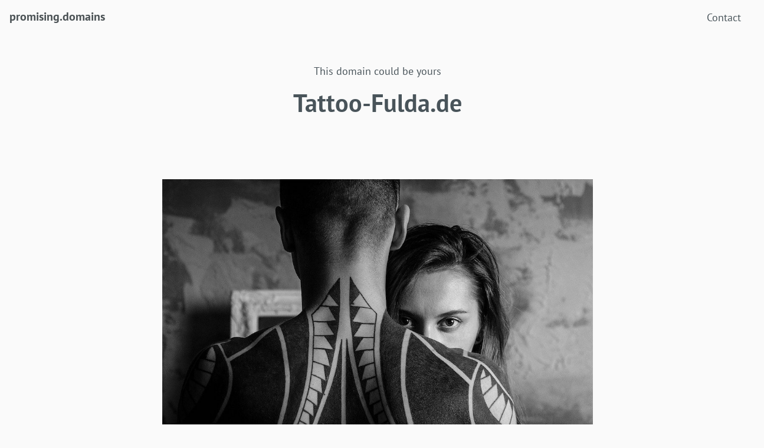

--- FILE ---
content_type: text/html; charset=UTF-8
request_url: https://tattoo-fulda.de/en
body_size: 8714
content:
<!DOCTYPE html>
<html lang="en">
<head>
    <!-- Meta Information -->
    <meta charset="utf-8">
    <meta http-equiv="X-UA-Compatible" content="IE=edge">
    <meta name="viewport" content="width=device-width, initial-scale=1">

    <!-- CSRF Token -->
    <meta name="csrf-token" content="ltotX8kJYh5PBqDEH1drBgYUbdPBUOYWqcU1On93">

    <title>Tattoo-Fulda.de</title>

    <!-- CSS -->
    <link href="/css/app.css?id=79ddaa1c189f20e35869" rel="stylesheet">

    <!-- Global Spark Object -->
    <script>
        window.Spark = {"translations":{"inquiry select":"i'd like to \u2026","link-target-privacy":"privacy","link-target-terms":"terms","link-target-imprint":"imprint","link-title-privacy":"Privacy","link-title-terms":"Terms","link-title-imprint":"Imprint","page-title-privacy":"Privacy Policy","page-title-terms":"Terms of Service","page-title-imprint":"Imprint",":trialDays Day Trial":":trialDays Day Trial","A fresh verification link has been sent to your email address.":"A fresh verification link has been sent to your email address.","API":"API","API Token":"API Token","API Tokens":"API Tokens","Action Button Text":"Action Button Text","Your application's dashboard.":"Your application's Dashboard","Dashboard":"Dashboard","Action Button URL":"Action Button URL","Add Discount":"Add Discount","Address":"Address","Address Line 2":"Address Line 2","After logging in via your emergency token, two-factor authentication will be disabled for your account. If you would like to maintain two-factor authentication security, you should re-enable it after logging in.":"After logging in via your emergency token, two-factor authentication will be disabled for your account. If you would like to maintain two-factor authentication security, you should re-enable it after logging in.","All subscription plan prices are excluding applicable VAT.":"All subscription plan prices are excluding applicable VAT.","All subscription plan prices include applicable VAT.":"All subscription plan prices include applicable VAT.","Amount":"Amount","Announcement":"Announcement","Announcements":"Announcements","Announcements you create here will be sent to the \"Product Announcements\" section of the notifications modal window, informing your users about new features and improvements to your application.":"Announcements you create here will be sent to the \"Product Announcements\" section of the notifications modal window, informing your users about new features and improvements to your application.","Apply Discount":"Apply Discount","Applying":"Applying","Are you sure you want to cancel your subscription?":"Are you sure you want to cancel your subscription?","Are you sure you want to delete this announcement?":"Are you sure you want to delete this announcement?","Are you sure you want to switch to the :planName plan?":"Are you sure you want to switch to the :planName plan?","Are you sure you want to delete this token? If deleted, API requests that attempt to authenticate using this token will no longer be accepted.":"Are you sure you want to delete this token? If deleted, API requests that attempt to authenticate using this token will no longer be accepted.","Assign All Abilities":"Assign All Abilities","Authentication Token":"Authentication Token","Back To My Account":"Back To My Account","Before proceeding, please check your email for a verification link.":"Before proceeding, please check your email for a verification link.","Billing":"Billing","Billing Information":"Billing Information","Cancel":"Cancel","Cancel Subscription":"Cancel Subscription","Cancelling":"Cancelling","Card":"Card","Cardholder's Name":"Cardholder's Name","City":"City","Click here to reset your password:":"Click here to reset your password:","Close":"Close","Confirm Password":"Confirm Password","Contact Information":"Contact Information","Copy To Clipboard":"Copy To Clipboard","Country":"Country","Country Code":"Country Code","Coupon":"Coupon","Coupon Code":"Coupon Code","Coupon accepted! The discount will be applied to your next invoice.":"Coupon accepted! The discount will be applied to your next invoice.","Create":"Create","Create API Token":"Create API Token","Create Announcement":"Create Announcement","Created":"Created","Current Password":"Current Password","click here to request another":"click here to request another","Daily Volume":"Daily Volume","Date":"Date","Day Trial":"Day Trial","Delete Announcement":"Delete Announcement","Delete Token":"Delete Token","Deleting":"Deleting","Developer":"Developer","Disable Two-Factor Authentication":"Disable Two-Factor Authentication","Disabling":"Disabling","Download PDF":"Download PDF","Duration":"Duration","E-Mail":"E-Mail","E-Mail Address":"E-Mail Address","Edit Token":"Edit Token","Email Address":"Email Address","Email Us":"Email Us","Emergency Token":"Emergency Token","Enable":"Enable","Enabling":"Enabling","Expiration":"Expiration","Extra Billing Information":"Extra Billing Information","Features":"Features","Forever":"Forever","Forgot Your Password?":"Forgot Your Password?","Free":"Free","Go To Login":"Go To Login","Got It!":"Got It!","Hello!":"Hello!","Here is your new API token.":"Here is your new API token.","Hi :name":"Hi :name","Hi!":"Hi!","I Accept :linkOpen The Terms Of Service :linkClose":"I Accept :linkOpen The Terms Of Service :linkClose","Please :linkOpen confirm your payment :linkClose to activate your subscription!":"Please :linkOpen confirm your payment :linkClose to activate your subscription!","If you do not already have an account, you may click the following link to get started:":"If you do not already have an account, you may click the following link to get started:","If you lose your two-factor authentication device, you may use this emergency reset token to disable two-factor authentication on your account.":"If you lose your two-factor authentication device, you may use this emergency reset token to disable two-factor authentication on your account.","Impersonate":"Impersonate","Impersonation":"Impersonation","In order to use two-factor authentication, you must install the :authyLink application on your smartphone. Authy is available for iOS and Android.":"In order to use two-factor authentication, you must install the :authyLink application on your smartphone. Authy is available for iOS and Android.","Invoices":"Invoices","Joined":"Joined","Kiosk":"Kiosk","Last Used":"Last Used","Loading":"Loading","Loading Notifications":"Loading Notifications","Login":"Login","Login Via Emergency Token":"Login Via Emergency Token","Logout":"Logout","Lost Your Device?":"Lost Your Device?","Mailed Invitations":"Mailed Invitations","Membership":"Membership","Message":"Message","Metrics":"Metrics","Monthly":"Monthly","monthly":"monthly","mo":"mo","Yearly":"Yearly","yearly":"yearly","yr":"yr","Monthly Recurring Revenue":"Monthly Recurring Revenue","Search By Name Or E-Mail Address...":"Search By Name Or E-Mail Address...","Months":"Months","Multiple Months":"Multiple Months","N\/A":"N\/A","Name":"Name","Never":"Never","New Invitation!":"New Invitation!","New Users":"New Users","State":"State","Postal Code":"Postal Code","No customer support request recipient is defined.":"No customer support request recipient is defined.","No users matched the given criteria.":"No users matched the given criteria.","No, Go Back":"No, Go Back","None":"None","Notifications":"Notifications","On Generic Trial":"On Generic Trial","Once":"Once","Owner":"Owner","Password":"Password","Payment Method":"Payment Method","Pending Invitations":"Pending Invitations","Percentage":"Percentage","Phone Number":"Phone Number","Please select at least one ability.":"Please select at least one ability.","Profile":"Profile","Profile Photo":"Profile Photo","Recent Announcements":"Recent Announcements","Recurring Revenue":"Recurring Revenue","Redeem":"Redeem","Redeem Coupon":"Redeem Coupon","Redeeming":"Redeeming","Register":"Register","Registering":"Registering","Remember Me":"Remember Me","Remove All Abilities":"Remove All Abilities","Reset Password":"Reset Password","Reset Password Notification":"Reset Password Notification","You are receiving this email because we received a password reset request for your account.":"You are receiving this email because we received a password reset request for your account.","If you did not request a password reset, no further action is required.":"If you did not request a password reset, no further action is required.","Resume":"Resume","Resume Subscription":"Resume Subscription","Resuming":"Resuming","Role":"Role","Search Results":"Search Results","Searching":"Searching","Security":"Security","Security Code":"Security Code","See you soon!":"See you soon!","Select All":"Select All","Send":"Send","Send Invitation":"Send Invitation","Send Password Reset Link":"Send Password Reset Link","Sending":"Sending","Session Expired":"Session Expired","Settings":"Settings","Since you already have an account, you may accept the invitation from your account settings screen.":"Since you already have an account, you may accept the invitation from your account settings screen.","Something went wrong!":"Something went wrong!","Something went wrong. Please try again or contact customer support.":"Something went wrong. Please try again or contact customer support.","State & ZIP \/ Postal Code":"State & ZIP \/ Postal Code","Subject":"Subject","Subscribe":"Subscribe","Subscribers":"Subscribers","Subscribing":"Subscribing","Subscription":"Subscription","Support":"Support","Support Request: ":"Support Request: ","Switch":"Switch","Tax":"Tax","Terms Of Service":"Terms Of Service","Thanks for your continued support. We've attached a copy of your invoice for your records. Please let us know if you have any questions or concerns!":"Thanks for your continued support. We've attached a copy of your invoice for your records. Please let us know if you have any questions or concerns!","Thanks!":"Thanks!","The benefits of your subscription will continue until your current billing period ends on :date. You may resume your subscription at no extra cost until the end of the billing period.":"The benefits of your subscription will continue until your current billing period ends on :date. You may resume your subscription at no extra cost until the end of the billing period.","The coupon :value discount will be applied to your subscription!":"The coupon :value discount will be applied to your subscription!","The emergency token was invalid.":"The emergency token was invalid.","The given password does not match our records.":"The given password does not match our records.","The invitation has been sent!":"The invitation has been sent!","This country does not match the origin country of your card.":"This country does not match the origin country of your card.","This coupon code is invalid.":"This coupon code is invalid.","This information will appear on all of your receipts, and is a great place to add your full business name, VAT number, or address of record. Do not include any confidential or financial information such as credit card numbers.":"This information will appear on all of your receipts, and is a great place to add your full business name, VAT number, or address of record. Do not include any confidential or financial information such as credit card numbers.","This invitation code is invalid.":"This invitation code is invalid.","This is the only time the token will ever be displayed, so be sure not to lose it!":"This is the only time the token will ever be displayed, so be sure not to lose it!","This is the only time this token will be displayed, so be sure not to lose it!":"This is the only time this token will be displayed, so be sure not to lose it!","This plan has been discontinued, but you may continue your subscription to this plan as long as you wish. If you cancel your subscription and later want to begin a new subscription, you will need to choose from one of the active plans listed below.":"This plan has been discontinued, but you may continue your subscription to this plan as long as you wish. If you cancel your subscription and later want to begin a new subscription, you will need to choose from one of the active plans listed below.","This team has too many team members for the selected plan.":"This team has too many team members for the selected plan.","This team is not eligible for this plan.":"This team is not eligible for this plan.","This user has a discount of :discountAmount for a single invoice.":"This user has a discount of :discountAmount for a single invoice.","This user has a discount of :discountAmount for all invoices during the next :months months.":"This user has a discount of :discountAmount for all invoices during the next :months months.","This user has a discount of :discountAmount for all invoices during the next month.":"This user has a discount of :discountAmount for all invoices during the next month.","This user has a discount of :discountAmount forever.":"This user has a discount of :discountAmount forever.","Toggle Navigation":"Toggle Navigation","Token Can":"Token Can","Token Name":"Token Name","Total Price Including Tax":"Total Price Including Tax","Total Revenue":"Total Revenue","Total Volume":"Total Volume","Trial":"Trial","Trialing":"Trialing","Two-Factor Authentication":"Two-Factor Authentication","Two-Factor Authentication Reset Code":"Two-Factor Authentication Reset Code","Type":"Type","Update":"Update","Update Announcement":"Update Announcement","Update Password":"Update Password","Update Payment Method":"Update Payment Method","Update Photo":"Update Photo","Update Subscription":"Update Subscription","Update VAT ID":"Update VAT ID","Updating":"Updating","Users":"Users","Users Currently Trialing":"Users Currently Trialing","VAT ID":"VAT ID","Verify":"Verify","Verify Your Email Address":"Verify Your Email Address","View Invitations":"View Invitations","We don't have anything to show you right now! But when we do, we'll be sure to let you know. Talk to you soon!":"We don't have anything to show you right now! But when we do, we'll be sure to let you know. Talk to you soon!","We had trouble updating your card. It's possible your card provider is preventing us from charging the card. Please contact your card provider or customer support.":"We had trouble updating your card. It's possible your card provider is preventing us from charging the card. Please contact your card provider or customer support.","We had trouble updating your payment method. It's possible your payment provider is preventing us from charging the payment method. Please contact your payment provider or customer support.":"We had trouble updating your payment method. It's possible your payment provider is preventing us from charging the payment method. Please contact your payment provider or customer support.","We had trouble validating your card. It's possible your card provider is preventing us from charging the card. Please contact your card provider or customer support.":"We had trouble validating your card. It's possible your card provider is preventing us from charging the card. Please contact your card provider or customer support.","We have received your message and will respond soon!":"We have received your message and will respond soon!","We were not able to enable two-factor authentication for this phone number.":"We were not able to enable two-factor authentication for this phone number.","We were unable to update your subscription. Please contact customer support.":"We were unable to update your subscription. Please contact customer support.","Whoops!":"Whoops!","Whoops! This coupon code is invalid.":"Whoops! This coupon code is invalid.","Whoops! This invitation code is invalid.":"Whoops! This invitation code is invalid.","Yearly Recurring Revenue":"Yearly Recurring Revenue","Yes, Cancel":"Yes, Cancel","Yes, Delete":"Yes, Delete","Yes, I'm Sure":"Yes, I'm Sure","Yes, Leave":"Yes, Leave","Yes, Remove":"Yes, Remove","You":"You","You are currently subscribed to the :planName plan.":"You are currently subscribed to the :planName plan.","You are currently within your free trial period. Your trial will expire on :date.":"You are currently within your free trial period. Your trial will expire on :date.","You are not eligible for this plan.":"You are not eligible for this plan.","You currently have :count invitation(s) remaining.":"You currently have :count invitation(s) remaining.","You currently receive a discount of :discountAmount for a single invoice.":"You currently receive a discount of :discountAmount for a single invoice.","You currently receive a discount of :discountAmount for all invoices during the next :months billing cycles.":"You currently receive a discount of :discountAmount for all invoices during the next :months billing cycles.","You currently receive a discount of :discountAmount for all invoices during the next :months months.":"You currently receive a discount of :discountAmount for all invoices during the next :months months.","You currently receive a discount of :discountAmount for all invoices during the next billing cycle.":"You currently receive a discount of :discountAmount for all invoices during the next billing cycle.","You currently receive a discount of :discountAmount for all invoices during the next month.":"You currently receive a discount of :discountAmount for all invoices during the next month.","You currently receive a discount of :discountAmount forever.":"You currently receive a discount of :discountAmount forever.","You have cancelled your subscription to the :planName plan.":"You have cancelled your subscription to the :planName plan.","You may revoke the token at any time from your API settings.":"You may revoke the token at any time from your API settings.","Your Email Address":"Your Email Address","Your Settings":"Your Settings","Your VAT ID has been updated!":"Your VAT ID has been updated!","Your billing information has been updated!":"Your billing information has been updated!","Your card has been updated.":"Your card has been updated.","Your contact information has been updated!":"Your contact information has been updated!","Your password has been updated!":"Your password has been updated!","Your payment method has been updated.":"Your payment method has been updated.","Your session has expired. Please login again to continue.":"Your session has expired. Please login again to continue.","Your trial period will expire on ":"Your trial period will expire on ","ZIP \/ Postal Code":"ZIP \/ Postal Code","Your current plan doesn't allow you to invite more members, please upgrade your subscription.":"Your current plan doesn't allow you to invite more members, please upgrade your subscription.","please upgrade your subscription":"please upgrade your subscription","second address line":"second address line","Alabama":"Alabama","Alaska":"Alaska","Arizona":"Arizona","Arkansas":"Arkansas","California":"California","Colorado":"Colorado","Connecticut":"Connecticut","Delaware":"Delaware","District of Columbia":"District of Columbia","Federated States Of Micronesia":"Federated States Of Micronesia","Florida":"Florida","Hawaii":"Hawaii","Idaho":"Idaho","Illinois":"Illinois","Indiana":"Indiana","Iowa":"Iowa","Kansas":"Kansas","Kentucky":"Kentucky","Louisiana":"Louisiana","Maine":"Maine","Maryland":"Maryland","Massachusetts":"Massachusetts","Michigan":"Michigan","Minnesota":"Minnesota","Mississippi":"Mississippi","Missouri":"Missouri","Montana":"Montana","Nebraska":"Nebraska","Nevada":"Nevada","New Hampshire":"New Hampshire","New Jersey":"New Jersey","New Mexico":"New Mexico","New York":"New York","North Carolina":"North Carolina","North Dakota":"North Dakota","Ohio":"Ohio","Oklahoma":"Oklahoma","Oregon":"Oregon","Pennsylvania":"Pennsylvania","Rhode Island":"Rhode Island","South Carolina":"South Carolina","South Dakota":"South Dakota","Tennessee":"Tennessee","Texas":"Texas","Utah":"Utah","Vermont":"Vermont","Virgin Islands":"Virgin Islands","Virginia":"Virginia","Washington":"Washington","West Virginia":"West Virginia","Wisconsin":"Wisconsin","Wyoming":"Wyoming","Armed Forces Africa \/ Canada \/ Europe \/ Middle East":"Armed Forces Africa \/ Canada \/ Europe \/ Middle East","Armed Forces America (Except Canada)":"Armed Forces America (Except Canada)","Armed Forces Pacific":"Armed Forces Pacific","Alberta":"Alberta","British Columbia":"British Columbia","Manitoba":"Manitoba","New Brunswick":"New Brunswick","Newfoundland and Labrador":"Newfoundland and Labrador","Northwest Territories":"Northwest Territories","Nova Scotia":"Nova Scotia","Nunavut":"Nunavut","Ontario":"Ontario","Prince Edward Island":"Prince Edward Island","Quebec":"Quebec","Saskatchewan":"Saskatchewan","Yukon":"Yukon","Afghanistan":"Afghanistan","\u00c5land Islands":"\u00c5land Islands","Albania":"Albania","Algeria":"Algeria","American Samoa":"American Samoa","Andorra":"Andorra","Angola":"Angola","Anguilla":"Anguilla","Antarctica":"Antarctica","Antigua and Barbuda":"Antigua and Barbuda","Argentina":"Argentina","Armenia":"Armenia","Aruba":"Aruba","Australia":"Australia","Austria":"Austria","Azerbaijan":"Azerbaijan","Bahamas":"Bahamas","Bahrain":"Bahrain","Bangladesh":"Bangladesh","Barbados":"Barbados","Belarus":"Belarus","Belgium":"Belgium","Belize":"Belize","Benin":"Benin","Bermuda":"Bermuda","Bhutan":"Bhutan","Bolivia, Plurinational State of":"Bolivia, Plurinational State of","Bosnia and Herzegovina":"Bosnia and Herzegovina","Botswana":"Botswana","Bouvet Island":"Bouvet Island","Brazil":"Brazil","British Indian Ocean Territory":"British Indian Ocean Territory","Brunei Darussalam":"Brunei Darussalam","Bulgaria":"Bulgaria","Burkina Faso":"Burkina Faso","Burundi":"Burundi","Cambodia":"Cambodia","Cameroon":"Cameroon","Canada":"Canada","Cape Verde":"Cape Verde","Cayman Islands":"Cayman Islands","Central African Republic":"Central African Republic","Chad":"Chad","Chile":"Chile","China":"China","Christmas Island":"Christmas Island","Cocos (Keeling) Islands":"Cocos (Keeling) Islands","Colombia":"Colombia","Comoros":"Comoros","Congo":"Congo","Congo, the Democratic Republic of the":"Congo, the Democratic Republic of the","Cook Islands":"Cook Islands","Costa Rica":"Costa Rica","C\u00f4te d'Ivoire":"C\u00f4te d'Ivoire","Croatia":"Croatia","Cuba":"Cuba","Cyprus":"Cyprus","Czech Republic":"Czech Republic","Denmark":"Denmark","Djibouti":"Djibouti","Dominica":"Dominica","Dominican Republic":"Dominican Republic","Ecuador":"Ecuador","Egypt":"Egypt","El Salvador":"El Salvador","Equatorial Guinea":"Equatorial Guinea","Eritrea":"Eritrea","Estonia":"Estonia","Ethiopia":"Ethiopia","Falkland Islands (Malvinas)":"Falkland Islands (Malvinas)","Faroe Islands":"Faroe Islands","Fiji":"Fiji","Finland":"Finland","France":"France","French Guiana":"French Guiana","French Polynesia":"French Polynesia","French Southern Territories":"French Southern Territories","Gabon":"Gabon","Gambia":"Gambia","Georgia":"Georgia","Germany":"Germany","Ghana":"Ghana","Gibraltar":"Gibraltar","Greece":"Greece","Greenland":"Greenland","Grenada":"Grenada","Guadeloupe":"Guadeloupe","Guam":"Guam","Guatemala":"Guatemala","Guernsey":"Guernsey","Guinea":"Guinea","Guinea-Bissau":"Guinea-Bissau","Guyana":"Guyana","Haiti":"Haiti","Heard Island and McDonald Islands":"Heard Island and McDonald Islands","Holy See (Vatican City State)":"Holy See (Vatican City State)","Honduras":"Honduras","Hong Kong":"Hong Kong","Hungary":"Hungary","Iceland":"Iceland","India":"India","Indonesia":"Indonesia","Iran, Islamic Republic of":"Iran, Islamic Republic of","Iraq":"Iraq","Ireland":"Ireland","Isle of Man":"Isle of Man","Israel":"Israel","Italy":"Italy","Jamaica":"Jamaica","Japan":"Japan","Jersey":"Jersey","Jordan":"Jordan","Kazakhstan":"Kazakhstan","Kenya":"Kenya","Kiribati":"Kiribati","Korea, Democratic People's Republic of":"Korea, Democratic People's Republic of","Korea, Republic of":"Korea, Republic of","Kuwait":"Kuwait","Kyrgyzstan":"Kyrgyzstan","Lao People's Democratic Republic":"Lao People's Democratic Republic","Latvia":"Latvia","Lebanon":"Lebanon","Lesotho":"Lesotho","Liberia":"Liberia","Libyan Arab Jamahiriya":"Libyan Arab Jamahiriya","Liechtenstein":"Liechtenstein","Lithuania":"Lithuania","Luxembourg":"Luxembourg","Macao":"Macao","Macedonia, the former Yugoslav Republic of":"Macedonia, the former Yugoslav Republic of","Madagascar":"Madagascar","Malawi":"Malawi","Malaysia":"Malaysia","Maldives":"Maldives","Mali":"Mali","Malta":"Malta","Marshall Islands":"Marshall Islands","Martinique":"Martinique","Mauritania":"Mauritania","Mauritius":"Mauritius","Mayotte":"Mayotte","Mexico":"Mexico","Micronesia, Federated States of":"Micronesia, Federated States of","Moldova, Republic of":"Moldova, Republic of","Monaco":"Monaco","Mongolia":"Mongolia","Montenegro":"Montenegro","Montserrat":"Montserrat","Morocco":"Morocco","Mozambique":"Mozambique","Myanmar":"Myanmar","Namibia":"Namibia","Nauru":"Nauru","Nepal":"Nepal","Netherlands":"Netherlands","Netherlands Antilles":"Netherlands Antilles","New Caledonia":"New Caledonia","New Zealand":"New Zealand","Nicaragua":"Nicaragua","Niger":"Niger","Nigeria":"Nigeria","Niue":"Niue","Norfolk Island":"Norfolk Island","Northern Mariana Islands":"Northern Mariana Islands","Norway":"Norway","Oman":"Oman","Pakistan":"Pakistan","Palau":"Palau","Palestinian Territory, Occupied":"Palestinian Territory, Occupied","Panama":"Panama","Papua New Guinea":"Papua New Guinea","Paraguay":"Paraguay","Peru":"Peru","Philippines":"Philippines","Pitcairn":"Pitcairn","Poland":"Poland","Portugal":"Portugal","Puerto Rico":"Puerto Rico","Qatar":"Qatar","R\u00e9union":"R\u00e9union","Romania":"Romania","Russian Federation":"Russian Federation","Rwanda":"Rwanda","Saint Barth\u00e9lemy":"Saint Barth\u00e9lemy","Saint Helena":"Saint Helena","Saint Kitts and Nevis":"Saint Kitts and Nevis","Saint Lucia":"Saint Lucia","Saint Martin (French part)":"Saint Martin (French part)","Saint Pierre and Miquelon":"Saint Pierre and Miquelon","Saint Vincent and the Grenadines":"Saint Vincent and the Grenadines","Samoa":"Samoa","San Marino":"San Marino","Sao Tome and Principe":"Sao Tome and Principe","Saudi Arabia":"Saudi Arabia","Senegal":"Senegal","Serbia":"Serbia","Seychelles":"Seychelles","Sierra Leone":"Sierra Leone","Singapore":"Singapore","Slovakia":"Slovakia","Slovenia":"Slovenia","Solomon Islands":"Solomon Islands","Somalia":"Somalia","South Africa":"South Africa","South Georgia and the South Sandwich Islands":"South Georgia and the South Sandwich Islands","Spain":"Spain","Sri Lanka":"Sri Lanka","Sudan":"Sudan","Suriname":"Suriname","Svalbard and Jan Mayen":"Svalbard and Jan Mayen","Swaziland":"Swaziland","Sweden":"Sweden","Switzerland":"Switzerland","Syrian Arab Republic":"Syrian Arab Republic","Taiwan, Province of China":"Taiwan, Province of China","Tajikistan":"Tajikistan","Tanzania, United Republic of":"Tanzania, United Republic of","Thailand":"Thailand","Timor-Leste":"Timor-Leste","Togo":"Togo","Tokelau":"Tokelau","Tonga":"Tonga","Trinidad and Tobago":"Trinidad and Tobago","Tunisia":"Tunisia","Turkey":"Turkey","Turkmenistan":"Turkmenistan","Turks and Caicos Islands":"Turks and Caicos Islands","Tuvalu":"Tuvalu","Uganda":"Uganda","Ukraine":"Ukraine","United Arab Emirates":"United Arab Emirates","United Kingdom":"United Kingdom","United States":"United States","United States Minor Outlying Islands":"United States Minor Outlying Islands","Uruguay":"Uruguay","Uzbekistan":"Uzbekistan","Vanuatu":"Vanuatu","Venezuela, Bolivarian Republic of":"Venezuela, Bolivarian Republic of","Viet Nam":"Viet Nam","Virgin Islands, British":"Virgin Islands, British","Virgin Islands, U.S.":"Virgin Islands, U.S.","Wallis and Futuna":"Wallis and Futuna","Western Sahara":"Western Sahara","Yemen":"Yemen","Zambia":"Zambia","Zimbabwe":"Zimbabwe","teams.team":" Team","teams.member":" Member"},"cardUpFront":false,"collectsBillingAddress":true,"collectsEuropeanVat":true,"createsAdditionalTeams":true,"csrfToken":"ltotX8kJYh5PBqDEH1drBgYUbdPBUOYWqcU1On93","currency":"eur","currencyLocale":"de","env":"production","roles":[],"state":{"user":null,"teams":[],"currentTeam":null},"stripeKey":"","cashierPath":"stripe","teamsPrefix":"teams","teamsIdentifiedByPath":false,"userId":null,"usesApi":true,"usesTeams":false,"usesStripe":true,"chargesUsersPerSeat":false,"seatName":null,"chargesTeamsPerSeat":false,"teamSeatName":null,"chargesUsersPerTeam":false,"chargesTeamsPerMember":false};
    </script>

    <script type="text/javascript">
      var _paq = window._paq || [];
      /* tracker methods like "setCustomDimension" should be called before "trackPageView" */
      _paq.push(['trackPageView']);
      _paq.push(['enableLinkTracking']);
      (function() {
        var u="//tattoo-fulda.de/hello/";
        _paq.push(['setTrackerUrl', u+'hello.php']);
        _paq.push(['setSiteId', '1']);
        var d=document, g=d.createElement('script'), s=d.getElementsByTagName('script')[0];
        g.type='text/javascript'; g.async=true; g.defer=true; g.src=u+'hello.php'; s.parentNode.insertBefore(g,s);
      })();
    </script>

</head>
<body class="d-flex">

    <div class="container-fluid flex-column">
      <div id="spark-app">
        <nav class="navbar navbar-expand-lg navbar-light">
            <a class="navbar-brand d-lg-none" href="https://promising.domains">promising.domains</a>
            <button class="navbar-toggler" type="button" data-toggle="collapse" data-target="#navigations-02"><span class="navbar-toggler-icon"></span></button>
            <div class="collapse navbar-collapse justify-content-md-center" id="navigations-02">
                <div class="row w-100">
                    <div class="col-4 pl-lg-0 d-none d-lg-block">
                        <ul class="navbar-nav">
                            <li class="nav-item"><a class="navbar-brand active" href="https://promising.domains">promising.domains<span class="sr-only">(current)</span></a></li>
                        </ul>
                    </div>
                    <div class="col-4 navbar-nav text-center pr-0 d-none d-lg-block"></div>
                    <div class="col-4 pr-lg-0">
                        <ul class="navbar-nav justify-content-end">
                            <li class="nav-item"><a class="nav-link" href="https://tattoo-fulda.de/en/imprint">Contact</a></li>
                        </ul>
                    </div>
                </div>
            </div>
        </nav>

        <div class="content">
            
                

            <section class="py-5">
            <div class="container text-center">
                <p>This domain could be yours</p>
                <h1 class="my-3 pb-3">Tattoo-Fulda.de</h1>
                <div class="domain-content">
                    
                </div>
            </div>
        </section>

        <section class="pb-5">
            <div class="container text-center">
                <div class="row">
                                    <div class="col-md-2"></div>
                    <div class="col-md-8">
                        <img class="img-fluid my-4" src="/img/tattoo-1.jpg" alt="">
                    </div>
                    <div class="col-md-2"></div>
                                </div>

                <div class="row mt-5 text-left">
                                    <div class="col-md-4 d-flex align-items-start mb-2">
                        <div>
                            <h3 class="mb-2 text-md-left text-center">Long-term use</h3>
                            <p>Compared to other marketing tools, a domain is one time investment that you can profit from indefinitely.</p>
                        </div>
                    </div>
                                    <div class="col-md-4 d-flex align-items-start mb-2">
                        <div>
                            <h3 class="mb-2 text-md-left text-center">Investment</h3>
                            <p>The right domain saves a lot of money in the long run. Every domain is unique and usually offers a steady increase in value.</p>
                        </div>
                    </div>
                                    <div class="col-md-4 d-flex align-items-start mb-2">
                        <div>
                            <h3 class="mb-2 text-md-left text-center">Professional</h3>
                            <p>You reach your target group much better with the right domain and leave a professional impression.</p>
                        </div>
                    </div>
                                </div>
                <a class="btn btn-primary mt-4" href="https://tattoo-fulda.de/en/imprint">get in touch</a>
            </div>
        </section>

        <section class="py-5">
            <div class="row">
                <div class="col-md-12">
                    <cloud></cloud>
                </div>
            </div>
        </section>

    
        </div>

        <footer class="">
            <div class="container">
                <div class="d-flex justify-content-between align-items-center flex-column flex-md-row border-bottom pb-2">
                    <ul class="nav order-2 order-md-1">
                        <li class="nav-item"><a class="nav-link" href="https://tattoo-fulda.de/en"></a></li>
                    </ul>
                    <ul class="nav order-3 order-md-3">
                        <li class="nav-item"><a class="nav-link" href="https://tattoo-fulda.de/en/privacy">Privacy</a></li>
                        <li class="nav-item"><a class="nav-link" href="https://tattoo-fulda.de/en/terms">Terms</a></li>
                        <li class="nav-item"><a class="nav-link" href="https://tattoo-fulda.de/en/imprint">Imprint</a></li>
                    </ul>
                </div>
                <div class="d-flex justify-content-center mt-2">
                    <p class="mb-0 mt-2 small text-muted">&copy; 2026 promising.domains</p>
                </div>
            </div>
        </footer>
      </div>
    </div>

    <script src="/js/app.js?id=f49f194e0d7096eca162"></script>
    <script src="/js/sweetalert.min.js?id=abedaaba10307a01ba0d"></script>

</body>
</html>
